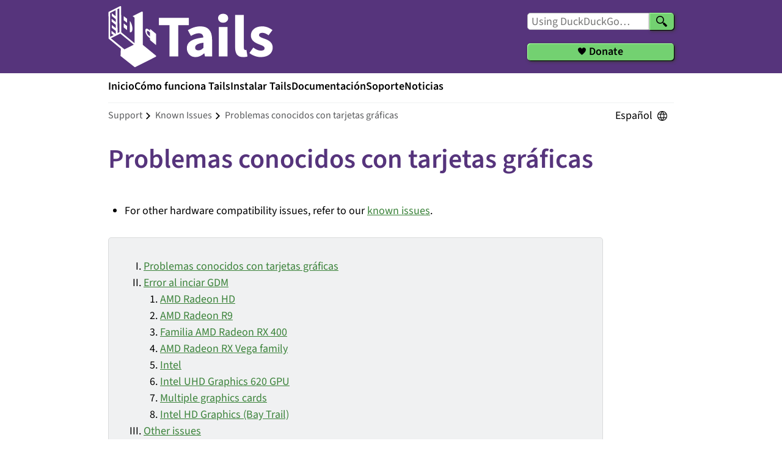

--- FILE ---
content_type: text/html
request_url: https://tails.net/support/known_issues/graphics/index.es.html
body_size: 5711
content:
<!DOCTYPE html>

<html lang="es" dir="ltr" xmlns="http://www.w3.org/1999/xhtml">

<head>

<meta charset="utf-8" />
<title>Tails - Problemas conocidos con tarjetas gr&#xE1;ficas</title>
<meta name="viewport" content="width=device-width, initial-scale=1" />

<link rel="icon" href="../../../favicon.ico" type="image/x-icon" />

<link rel="stylesheet" href="../../../style.css" type="text/css" />

<link rel="stylesheet" href="../../../local.css?reload-2025-10-14" type="text/css" />
<link rel="stylesheet" href="../../../lib/fontawesome/css/all.min.css" type="text/css" />


<script src="../../../lib/js/local.js" type="text/javascript"></script>


</head>


<body class="es">



<nav id="skip-link">
<!-- Skip navigation link for accessibility -->
  <a href="#page-body">Skip to main content</a>

</nav>


<header id="banner">
  <div id="banner-container">
    <div id="tails-logo">
  <a href="../../../index.es.html"> <span>Tails</span> <img alt="" class="svg" height="100" src="../../../lib/logo.png" width="270" />
</a>
</div>
<div id="search-and-donate">
  <nav aria-label="Search">
    <form action="https://duckduckgo.com/" id="searchform" method="get" target="_blank">
      <input id="searchbox" name="q" placeholder="Using DuckDuckGo&hellip;" size="16" type="search" value="" /> <input name="sites" type="hidden" value="tails.net" /> <button aria-label="Search" type="submit"><span>Search</span></button>
    </form>
  </nav>
  <div id="donate">
    <a href="https://donate.torproject.org/"><span>Donate</span></a>
  </div>
</div>

  </div>
</header>



<header id="navigation-container">

  
  <nav id="main-navigation" aria-label="Primary">
    <ul>
  <li><a href="../../../index.es.html">Inicio</a></li>
  <li><a href="../../../about/index.es.html">C&oacute;mo funciona Tails</a></li>
  <li><a href="../../../install/index.es.html">Instalar Tails</a></li>
  <li><a href="../../../doc/index.es.html">Documentaci&oacute;n</a></li>
  <li><a href="../../index.es.html">Soporte</a></li>
  <li><a href="../../../news/index.es.html">Noticias</a></li>
</ul>

  </nav>
  

  <div id="crumbs-and-languages">

    <nav id="crumbs" aria-label="Breadcrumbs">
      <ul>
        
        
        
        
        
        
        <li><a href="../../index.es.html">support</a></li>
        
        
        
        <li><a href="../index.es.html">known issues</a></li>
        
        
        <li>Problemas conocidos con tarjetas gr&#xE1;ficas</li>
      </ul>
    </nav>

    <div id="language-switcher-top">
      
      <nav class="language-switcher" aria-label="Languages">
        <div class="current-language">Español</div>
        <ul class="other-languages">
          
          <li>
            <a href="./index.en.html">English</a>
          </li>
          
          <li>
            <a href="./index.ca.html">Català</a>
          </li>
          
          <li>
            <a href="./index.de.html">Deutsch</a>
          </li>
          
          <li>
            <a href="./index.fr.html">Français</a>
          </li>
          
          <li>
            <a href="./index.it.html">Italiano</a>
          </li>
          
          <li>
            <a href="./index.pt.html">Português</a>
          </li>
          
          <li>
            <a href="./index.ru.html">Русский</a>
          </li>
          
          
          <li class="improve-translations">
            <a href="../../../contribute/how/translate/" rel="nofollow">Improve translations</a>
          </li>
          
        </ul>
      </nav>
      
    </nav>

  </div>

</header>

<main id="page-container">

  

  <article id="page-body">
    <div id="page-title">
      <h1><a name="index1h1"></a>
        Problemas conocidos con tarjetas gráficas
      </h1>
    </div>
    <section id="content">
      <ul>
<li>For other hardware compatibility issues, refer to our <a href="../index.es.html">known
issues</a>.</li>
</ul>


<div class="toc">
<ol>
	<li class="L1"><a href="#index1h1">
        Problemas conocidos con tarjetas gráficas
      </a>
	</li>
	<li class="L1"><a href="#error-starting-gdm">Error al inciar GDM</a>
	<ol>
		<li class="L2"><a href="#radeon-hd">AMD Radeon HD</a>
		</li>
		<li class="L2"><a href="#radeon-r9">AMD Radeon R9</a>
		</li>
		<li class="L2"><a href="#amd-radeon-rx-400">Familia AMD Radeon RX 400</a>
		</li>
		<li class="L2"><a href="#amd-vega">AMD Radeon RX Vega family</a>
		</li>
		<li class="L2"><a href="#intel">Intel</a>
		</li>
		<li class="L2"><a href="#intel-hdu">Intel UHD Graphics 620 GPU</a>
		</li>
		<li class="L2"><a href="#multiple">Multiple graphics cards</a>
		</li>
		<li class="L2"><a href="#intel-bay-trail">Intel HD Graphics (Bay Trail)</a>
		</li>
	</ol>
	</li>
	<li class="L1"><a href="#other-issues">Other issues</a>
	<ol>
		<li class="L2"><a href="#black-screen-switchable-graphics">Black screen with switchable graphics computers</a>
		</li>
		<li class="L2"><a href="#qemu">Virtual machines with virt-manager, libvirt, and QEMU</a>
		</li>
		<li class="L2"><a href="#vmware">Virtual machines with VMware</a>
		</li>
		<li class="L2"><a href="#boot-options">Probing EDD error</a>
		</li>
		<li class="L2"><a href="#display-artifacts-intel">Display artifact when starting Tails on Intel display</a>
		</li>
	</ol>
	</li>
</ol>
</div>




<h1 id="error-starting-gdm"><a name="index2h1"></a>Error al inciar GDM</h1>


<p>Esta secci&oacute;n aplica si ves uno de los siguientes mensajes de error al
arrancar Tails:</p>

<p class="code">
Error starting GDM with your graphics card: <span class="command-placeholder">name of your graphics
card [id] (rev number)</span>. Please take note of this error and visit
https://tails.net/gdm for troubleshooting.
</p>


<p><img alt="" class="img" height="110" src="./error.png" width="533" /></p>

<ol>
<li><p>Identifica el nombre, ID, y numero de revisi&oacute;n (si existe) de tu tarjeta
gr&aacute;fica.</p>

<p>Por ejemplo, si tu mensaje de error empieza con:</p>

<p class="code">Error starting GDM with your graphics card: NVIDIA Corporation [10de:0a6c] GT218M [NVS 3100M] (rev a2)</p>


<ul>
<li><p>El nombre es <em>NVIDIA Corporation GT218M [NVS 3100M]</em>.</p></li>
<li><p>El ID es <em>[10de:0a6c]</em>. El ID es &uacute;nico con respecto al modelo de tu
tarjeta gr&aacute;fica, no es &uacute;nico de tu computadora.</p></li>
<li><p>El numero de revisi&oacute;n es <em>a2</em>. Tu tarjeta gr&aacute;fica puede no tener numero
de revisi&oacute;n.</p></li>
</ul>
</li>
<li><p>Mira si tu tarjeta gr&aacute;fica aparece en la lista. Por ejemplo, puedes
buscar por su nombre o ID en esta p&aacute;gina.</p>

<ul>
<li><p>Si tu tarjeta gr&aacute;fica est&aacute; listada, mira si hay alguna soluci&oacute;n
documentada para hacerla funcionar en Tails.</p>

<p>If the workaround doesn&#39;t work, we are sorry that Tails does not work well
on this computer. Our best hope is that a future update of Linux drivers will
solve the problem.</p></li>
<li><p>Si tu tarjeta gr&aacute;fica no est&aacute; listada, por favor <a href="../../talk/index.es.html">contacta a nuestro
equipo de ayuda por email</a>.</p>

<p>Menciona en tu correo:</p>

<ul>
<li><p>Cual versi&oacute;n de Tails est&aacute;s tratando de iniciar.</p></li>
<li><p>El nombre, ID y n&uacute;mero de revisi&oacute;n, si tiene, de tu tarjeta gr&aacute;fica.</p></li>
</ul>


<div class="tip">

<p>Puedes enviarnos una foto del mensaje de error como aparece en
tu pantalla.</p>

</div>
</li>
</ul>
</li>
<li><p>Si tu problema se soluciona en una versi&oacute;n futura de Tails, d&iacute;noslo para
que podamos actualizar esta p&aacute;gina.</p></li>
</ol>







<h2 id="radeon-hd"><a name="index1h2"></a>AMD Radeon HD</h2>







<h3><a name="index1h3"></a>Tarjetas gr&aacute;ficas afectadas</h3>

<p>Any graphics cards in the Radeon HD family might be affected.</p>

<h3><a name="index2h3"></a>Soluci&oacute;n</h3>

<p>Si la computadora tiene otra tarjeta gr&aacute;fica integrada, intente configurar
la computadora para usar esa en lugar de la tarjeta gr&aacute;fica AMD. Por
ejemplo, usando esta <a href="../../../doc/advanced_topics/boot_options/index.es.html">opci&oacute;n de
arranque</a>:</p>

<ul>
<li><p><code>modprobe.blacklist=amdgpu</code></p></li>
<li><p><code>modprobe.blacklist=radeon</code></p></li>
</ul>


<h2 id="radeon-r9"><a name="index2h2"></a>AMD Radeon R9</h2>







<h3><a name="index3h3"></a>Tarjetas gr&aacute;ficas afectadas</h3>

<table>
<tr><th>Name</th><th>ID</th><th>Revision number</th></tr>
<tr><td>Advanced Micro Devices, Inc. [AMD/ATI] Hawaii PRO [Radeon R9 290/390]</td><td>[1002:67b1]</td><td></td></tr>
</table>


<h3><a name="index4h3"></a>Soluci&oacute;n</h3>

<p>Adding <code>radeon.dpm=0</code> to the <a href="../../../doc/advanced_topics/boot_options/index.es.html">boot
options</a> might fix the issue.</p>

<h2 id="amd-radeon-rx-400"><a name="index3h2"></a>Familia AMD Radeon RX 400</h2>


<h3><a name="index5h3"></a>Tarjetas gr&aacute;ficas afectadas</h3>

<table>
<tr><th>Nombre</th><th>ID</th><th>N&uacute;mero de Revisi&oacute;n</th></tr>
<tr><td>Radeon RX 480</td><td></td><td></td></tr>
</table>


<h3><a name="index6h3"></a>Soluci&oacute;n</h3>

<p>Adding <code>amdgpu.dc=0</code> to the <a href="../../../doc/advanced_topics/boot_options/index.es.html">boot
options</a> might fix the issue.</p>

<h3><a name="index7h3"></a>Other possibly affected graphics cards</h3>

<p>Other graphics cards in the <a href="https://en.wikipedia.org/wiki/Radeon%5FRX%5F400%5Fseries">Radeon RX 400 series</a> might be
affected.</p>

<h2 id="amd-vega"><a name="index4h2"></a>AMD Radeon RX Vega family</h2>


<h3><a name="index8h3"></a>Tarjetas gr&aacute;ficas afectadas</h3>

<p>Graphics cards in the <a href="https://en.wikipedia.org/wiki/Radeon%5FRX%5FVega%5Fseries">Radeon RX Vega series</a>, as found in some
AMD Ryzen processors, might be affected.</p>

<h3><a name="index9h3"></a>Soluci&oacute;n</h3>

<p>Try starting Tails using the following <a href="../../../doc/advanced_topics/boot_options/index.es.html">boot
option</a>:</p>

<pre><code>iommu=soft
</code></pre>

<h2 id="intel"><a name="index5h2"></a>Intel</h2>


<h3><a name="index10h3"></a>Tarjetas gr&aacute;ficas afectadas</h3>

<p>Various Intel graphics card, including but not limited to:</p>

<table>
<tr><th>Name</th><th>ID</th><th>Revision number</th></tr>
<tr><td>Intel Corporation TigerLake-LP GT2 [Iris Xe Graphics]</td><td>[8086:9a49]</td><td></td></tr>
<tr><td>Intel Corporation JasperLake [UHD Graphics]</td><td>[8086:4e55]</td><td></td></tr>
<tr><td>Intel Corporation Iris Plus Graphics G1 (Ice Lake)</td><td>[8086:8a56]</td><td></td></tr>
</table>


<h3><a name="index11h3"></a>Soluci&oacute;n</h3>

<p>Try starting Tails using the following <a href="../../../doc/advanced_topics/boot_options/index.es.html">boot
option</a>:</p>

<pre><code>    i915.force_probe=MODEL
</code></pre>

<p>&hellip; replacing <em>MODEL</em> with the 4 characters you see after <code>8086:</code> on the error
message.</p>

<p>For example, if you see an error about <code>8086:4c8a</code>, use this boot option:
<code>i915.force_probe=4c8a</code>.</p>

<h2 id="intel-hdu"><a name="index6h2"></a>Intel UHD Graphics 620 GPU</h2>







<p>For example, in the Dell Latitude 7490.</p>

<p>Try adding the following <a href="../../../doc/advanced_topics/boot_options/index.es.html">boot option</a>
when starting Tails:</p>

<pre><code>    i915.enable_psr=0
</code></pre>

<h2 id="multiple"><a name="index7h2"></a>Multiple graphics cards</h2>


<p>If the error message lists multiple graphics cards:</p>

<ul>
<li><p>If possible, plug in the monitor into the motherboard&#39;s Intel graphics
card, as opposed to the external Nvidia or AMD/ATI graphics card.</p></li>
<li><p>Explicitly select one of the two graphics adapters in the BIOS instead of
letting the system choose one automatically. If this does not solve the
problem, try selecting the other graphics adapter.</p></li>
<li><p>Try starting Tails using the following <a href="../../../doc/advanced_topics/boot_options/index.es.html">boot
options</a>.  You should try only one of
these boot options per start attempt.</p>

<ul>
<li><code>modprobe.blacklist=nouveau</code></li>
<li><code>nouveau.modeset=0</code></li>
</ul>
</li>
</ul>


<h2 id="intel-bay-trail"><a name="index8h2"></a>Intel HD Graphics (Bay Trail)</h2>


<p>For example, in the Acer Aspire e13.</p>

<p>Try adding the following <a href="../../../doc/advanced_topics/boot_options/index.es.html">boot option</a>
when starting Tails:</p>

<pre><code>plymouth.enable=0 disablehooks=plymouth
</code></pre>

<h1 id="other-issues"><a name="index3h1"></a>Other issues</h1>




<h2 id="black-screen-switchable-graphics"><a name="index9h2"></a>Black screen with switchable graphics computers</h2>


<p>Some computers with switchable graphics (such as Optimus) fail to choose a
video card and end up on a black screen. This has been reported for MacBook
Pro 6,2, MacBook Pro 10,1 Retina, MacBook Pro 15-inch (early 2011) and might
affect many others.</p>

<p>Hay varias soluciones posibles para este problema:</p>

<ul>
<li><p>Explicitly select one of the two graphics adapters in the BIOS instead of
letting the system choose one automatically. If this does not solve the
problem, try selecting the other graphics adapter.</p></li>
<li><p>For the Mac computers, it is possible to use a third-party application,
<a href="http://gfx.io/">http://gfx.io/</a>, to force integrated graphics only through macOS.  Then
restart in that special mode that works with Tails.</p></li>
</ul>


<h2 id="qemu"><a name="index10h2"></a>Virtual machines with <i>virt-manager</i>, <i>libvirt</i>, and <i>QEMU</i></h2>


<p>See the <a href="../../../doc/advanced_topics/virtualization/virt-manager/index.es.html#graphics-issues">dedicated troubleshooting
documentation</a>
about graphics issues in Tails running inside a virtual machine with
<em>virt-manager</em>.</p>

<h2 id="vmware"><a name="index11h2"></a>Virtual machines with <i>VMware</i></h2>


<p>To improve support of Tails running inside a virtual machine with <em>VMware</em>,
install the <code>open-vm-tools-desktop</code> software package as <a href="../../../doc/persistent_storage/additional_software/index.es.html">Additional
Software</a> in Tails.</p>

<h2 id="boot-options"><a name="index12h2"></a>Probing EDD error</h2>


<p>Use these instructions if Tails failed to start and displayed the following
error:</p>

<pre><code>    Probing EDD (edd=off to disable)...
</code></pre>

<ol>
<li><p>Follow <a href="../../../doc/advanced_topics/boot_options/index.es.html">our guide for editing boot
options</a>.</p></li>
<li><p>For the guide&#39;s &quot;Modify the boot options as needed&quot; step, type <code>edd=off</code>
to add this option to the command line.</p></li>
</ol>


<h2 id="display-artifacts-intel"><a name="index13h2"></a>Display artifact when starting Tails on Intel display</h2>


<p>If you see screen tearing and color artifact shift through display with an
Intel graphics card, try this:</p>

<ol>
<li>Right-click on the desktop</li>
<li>Click <em>Display Settings</em></li>
<li>Change the refresh rate to a different value.<br /> For example, setting
the refresh rate to 48 HZ fixed the problem on Tails 5.9 with this
hardware: Gemini Lake N4100 (Intel Graphics 600).</li>
</ol>


    </section>
  </article>

</main>

<footer id="footer" class="pagefooter">
  <div id="footer-container">

    <div id="language-switcher-bottom">
      
      <nav class="language-switcher" aria-label="Languages">
        <div class="current-language">Español</div>
        <ul class="other-languages">
          
          <li>
            <a href="./index.en.html">English</a>
          </li>
          
          <li>
            <a href="./index.ca.html">Català</a>
          </li>
          
          <li>
            <a href="./index.de.html">Deutsch</a>
          </li>
          
          <li>
            <a href="./index.fr.html">Français</a>
          </li>
          
          <li>
            <a href="./index.it.html">Italiano</a>
          </li>
          
          <li>
            <a href="./index.pt.html">Português</a>
          </li>
          
          <li>
            <a href="./index.ru.html">Русский</a>
          </li>
          
          
          <li class="improve-translations">
            <a href="../../../contribute/how/translate/" rel="nofollow">Improve translations</a>
          </li>
          
        </ul>
      </nav>
      
    </div>

    <div id="footer-columns">
      <div>

<h5><a name="index1h5"></a>Tails</h5>

<ul>
<li><a href="../../../index.es.html">Inicio</a></li>
<li><a href="../../../about/index.es.html">C&oacute;mo funciona Tails</a></li>
<li><a href="../../../install/index.es.html">Instalar Tails</a></li>
<li><a href="../../../nav/doc/index.es.html">Documentaci&oacute;n</a></li>
<li><a href="../../index.es.html">Soporte</a></li>
<li><a href="../../../news/index.es.html">Noticias</a></li>
</ul>

</div>

<div>

<h5><a name="index2h5"></a>Soporte</h5>

<ul>
<li><a href="../../faq/index.es.html">FAQs</a></li>
<li><a href="../index.es.html">Problemas conocidos</a></li>
<li><a href="../../../doc/about/warnings/index.es.html">Advertencias</a></li>
<li><a href="../../../security/index.es.html">Consejos de seguridad</a></li>
<li><a href="../../../doc/first_steps/accessibility/index.es.html">Accesibilidad</a></li>
<li><a href="../../../doc/upgrade/index.es.html">Upgrade</a></li>
</ul>

</div>

<div>

<h5><a name="index3h5"></a>Colabora</h5>

<ul>
<li><a href="../../../contribute/index.es.html">Colabora</a></li>
<li><a href="../../../doc/first_steps/whisperback/index.es.html">Report an error</a></li>
<li><a href="../../../contribute/how/translate/">Traducir</a></li>
<li><a href="../../../contribute/how/code/">C&oacute;digo fuente</a></li>
<li><a href="https://gitlab.tails.boum.org/tails/tails/-/issues">GitLab</a></li>
<li><a href="../../../donate/index.es.html">Donar</a></li>
</ul>

</div>

<div>

<h5><a name="index4h5"></a>Acerca de</h5>

<ul>
<li><a href="../../../doc/about/contact/index.es.html">Contacto</a></li>
<li><a href="../../../contribute/mission/">Mission and values</a></li>
<li><a href="https://community.torproject.org/policies/social_contract/">Social
contract</a></li>
<li><a href="https://www.torproject.org/es/about/supporters/">Seguidores</a></li>
<li><a href="https://community.torproject.org/policies/code_of_conduct/">Code of
conduct</a></li>
<li><a href="../../../doc/about/license/index.es.html">Licencia</a></li>
<li><a href="../../../jobs/">Jobs</a></li>
</ul>

</div>

<div>

<h5><a name="index5h5"></a>Noticias</h5>

<p>Subscribe to our <a href="../../../news/index.es.html">newsletter</a></p>

<form action="https://www.autistici.org/mailman/subscribe/amnesia-news" method="POST">
  <input aria-label="Email" name="email" value="" /> <button aria-label="Subscribe" type="submit">Subscribe</button>
</form>

<div id="social-media">
  <div><a href="https://forum.torproject.org" target="_blank"><i class="fab
fa-discourse"></i></a></div>
  <div><a href="https://www.facebook.com/TorProject/" target="_blank"><i class="fab
fa-facebook"></i></a></div>
  <div><a href="https://mastodon.social/@torproject" rel="me" target="_blank"><i class="fab fa-mastodon"></i></a></div>
  <div><a href="https://www.instagram.com/torproject" target="_blank"><i class="fab
fa-instagram"></i></a></div>
  <div><a href="https://twitter.com/Tails_live" target="_blank"><i class="fab
fa-twitter"></i></a></div>
  <div><a href="https://www.linkedin.com/company/tor-project" target="_blank"><i class="fab fa-linkedin"></i></a></div>
  <div><a href="https://github.com/torproject" target="_blank"><i class="fab
fa-github"></i></a></div>
  <div><a href="https://t.me/torproject" target="_blank"><i class="fab
fa-telegram"></i></a></div>
  <div><a href="https://gitlab.torproject.org/" target="_blank"><i class="fab
fa-gitlab"></i></a></div>
</div>

</div>

<div id="made-by">

<img alt="" class="svg" height="91" src="../../../lib/tor-black.png" width="151" />

<p>Tails is made by the <a href="https://torproject.org/">Tor Project</a>.</p>

</div>

    </div>

  </div>
</footer>

</body>
</html>


--- FILE ---
content_type: image/svg+xml
request_url: https://tails.net/lib/tor-black.svg
body_size: 2029
content:
<?xml version="1.0" encoding="UTF-8"?>
<!-- Generator: Adobe Illustrator 17.1.0, SVG Export Plug-In . SVG Version: 6.00 Build 0)  -->
<!DOCTYPE svg PUBLIC "-//W3C//DTD SVG 1.1//EN" "http://www.w3.org/Graphics/SVG/1.1/DTD/svg11.dtd">
<svg version="1.1" id="Layer_1" xmlns="http://www.w3.org/2000/svg" xmlns:xlink="http://www.w3.org/1999/xlink" x="0px" y="0px" viewBox="0 0 150.5 91.1" enable-background="new 0 0 150.5 91.1" xml:space="preserve">
<g>
	<g>
		<g id="layer3_20_" transform="translate(-92,-63.999774)">
			<g id="layer5_20_">
				<g id="path2554_21_">
					<path fill="#010101" d="M176.9,70.8l-2.4,9.6c3.4-6.8,8.9-11.9,15.2-16.4c-4.6,5.3-8.8,10.6-11.3,16       c4.3-6.1,10.1-9.4,16.6-11.7c-8.7,7.7-15.6,16.1-20.8,24.4l-4.2-1.8C170.7,84.2,173.2,77.4,176.9,70.8L176.9,70.8z"/>
				</g>
				<g id="path2536_21_">
					<path fill="#010101" d="M173.7,92.3l2.9,1.5c-0.3,1.9,0.1,6.1,2,7.1c8.4,5.2,16.2,10.8,19.3,16.5c11,19.9-7.7,38.4-24,36.6       c8.8-6.5,11.4-19.9,8.1-34.6c-1.3-5.7-3.4-10.9-7.1-16.8C173.3,99.9,173.9,96.3,173.7,92.3L173.7,92.3z"/>
				</g>
			</g>
			<g id="layer4_20_">
				<g id="path2540_21_">
					<path fill="#010101" d="M170.5,101.8c-0.6,3.1-1.3,8.7-4,10.8c-1.1,0.8-2.3,1.6-3.5,2.4c-4.9,3.3-9.7,6.4-11.9,14.3       c-0.5,1.7-0.1,3.5,0.3,5.2c1.2,4.9,4.6,10.1,7.3,13.2c0,0.1,0.5,0.5,0.5,0.6c2.2,2.6,2.9,3.4,11.3,5.3l-0.2,0.9       c-5.1-1.3-9.2-2.6-11.9-5.6c0-0.1-0.5-0.5-0.5-0.5c-2.8-3.2-6.3-8.6-7.5-13.7c-0.5-2-0.9-3.6-0.3-5.7       c2.3-8.2,7.3-11.5,12.3-14.9c1.1-0.7,2.5-1.4,3.6-2.3C168.3,110.3,169.4,105.6,170.5,101.8L170.5,101.8z"/>
				</g>
				<g id="path2542_21_">
					<path fill="#010101" d="M172.7,114.8c0.1,3.5-0.3,5.3,0.6,7.8c0.5,1.5,2.4,3.5,2.9,5.5c0.7,2.6,1.5,5.5,1.5,7.3       c0,2-0.1,5.8-1,9.8c-0.7,3.3-2.2,6.2-4.8,7.8c-2.7-0.5-5.8-1.5-7.6-3.1c-3.6-3.1-6.7-8.3-7.1-12.8c-0.3-3.7,3.1-9.2,7.9-11.9       c4-2.4,5-5,5.9-9.4c-1.2,3.8-2.4,6.9-6.3,9c-5.7,3-8.6,7.9-8.3,12.7c0.4,6.1,2.8,10.2,7.6,13.5c2,1.4,5.8,2.9,8.2,3.3v-0.3       c1.8-0.3,4.1-3.3,5.3-7.2c1-3.6,1.4-8.1,1.3-11c-0.1-1.7-0.8-5.3-2.2-8.6c-0.7-1.8-1.9-3.6-2.6-4.9       C173.1,120.8,173.1,118,172.7,114.8z"/>
				</g>
				<g id="path2544_21_">
					<path fill="#010101" d="M172.1,128.5c0.1,2.4,1,5.4,1.4,8.5c0.3,2.3,0.2,4.6,0.1,6.6c-0.1,2.3-0.8,6.5-1.9,8.6       c-1-0.5-1.4-1-2.1-1.8c-0.8-1.1-1.4-2.3-1.9-3.6c-0.4-1-0.9-2.2-1.1-3.5c-0.3-2-0.2-5.2,2.1-8.4c1.8-2.6,2.2-2.8,2.8-5.7       c-0.8,2.6-1.4,2.9-3.3,5.1c-2.1,2.4-2.4,6-2.4,8.9c0,1.2,0.5,2.6,1,3.8c0.5,1.3,1,2.7,1.7,3.7c1.1,1.6,2.5,2.6,3.2,2.7       c0,0,0,0,0,0c0,0,0,0,0,0v-0.1c1.3-1.5,2.1-2.9,2.4-4.4c0.3-1.8,0.4-3.5,0.6-5.6c0.2-1.8,0.1-4.1-0.4-6.5       C173.7,133.8,172.6,130.7,172.1,128.5L172.1,128.5z"/>
				</g>
				<g id="path2550_21_">
					<path fill="#010101" d="M172.5,99c0.1,3.5,0.3,10,1.3,12.6c0.3,0.9,2.8,4.7,4.5,9.4c1.2,3.2,1.5,6.2,1.7,7.1       c0.8,3.8-0.2,10.3-1.5,16.4c-0.7,3.3-3,7.4-5.6,9l-0.5,0.9c1.5-0.1,5.1-3.6,6.4-8.1c2.2-7.5,3-11,2-19.4       c-0.1-0.8-0.5-3.6-1.8-6.5c-1.9-4.5-4.6-8.8-4.9-9.7C173.4,109.3,172.6,103.1,172.5,99L172.5,99z"/>
				</g>
				<g id="path2552_21_">
					<path fill="#010101" d="M173.7,92.6c-0.2,3.6-0.2,6.4,0.4,9.1c0.7,2.9,4.5,7.1,6.1,11.9c3,9.2,2.2,21.2,0.1,30.5       c-0.8,3.3-4.6,8.1-8.5,9.6l2.8,0.7c1.5-0.1,5.5-3.8,7.1-8c2.5-6.7,3-14.6,2-23c-0.1-0.8-1.4-8-2.7-11       c-1.8-4.5-4.7-7.7-5.7-10.5c-0.8-2.1-1.1-7.7-0.6-8.8L173.7,92.6z"/>
				</g>
			</g>
		</g>
		<g id="path2528_16_">
			<path fill="#010101" d="M3.8,8.8h54.1c2,0,3.8,1.7,3.8,3.8v16c0,2.1-1.8,3.8-3.8,3.8H46.8c-2.5,0-3.6,1.4-3.6,3v52.3     c0,1.8-1.4,3.1-3.1,3.1H21.7c-1.7,0-3-1.3-3-3.1V34.9c0-1.6-1.5-2.6-2.6-2.6H3.8c-2.1,0-3.8-1.7-3.8-3.8v-16     C0,10.5,1.7,8.8,3.8,8.8z"/>
		</g>
		<g id="path2532_17_">
			<path fill="#010101" d="M142.6,30h4.8c1.8,0,3.2,1.4,3.2,3.1v17.1c0,2.2,0.1,3.1-2.6,3.1c-5.3,0-7.7,2.8-7.7,5.9v28.9     c0,1.3-1.3,2.5-2.8,2.5h-17.2c-1.5,0-2.8-1.1-2.8-2.5V55.2c0-0.6,0-1.4,0.1-1.9c0.9-12.2,10.5-21.9,22.6-23.2     C140.5,30.1,141.9,30,142.6,30L142.6,30z"/>
		</g>
	</g>
	<g>
		<path fill="#010101" d="M101.7,46.3c-2.9-2.6-6.5-4.8-10.3-6.9c-1.7-0.9-6.9-5-5.1-10.8l-13.1-5.4l-0.9,0.7    c4.4,7.9,2.1,12.1-0.1,13.5c-4.4,3-10.8,6.8-13.9,10.1c-6.1,6.3-7.9,12.3-7.3,20.1c0.6,10.1,7.9,18.5,17.8,21.8    c4.3,1.4,8.3,1.6,12.7,1.6c7.1,0,14.5-1.9,19.8-6.3c5.7-4.7,9-11.8,9-19.1C110.3,58.3,107.2,51.3,101.7,46.3z M99.8,83.2    c-4.9,4-13.7,6.8-18.4,6.6c-5.2-0.3-10.3-1.1-14.8-3.3c-7.9-3.8-13.1-12.1-13.5-18.8C52.4,54,59,50.1,65.1,45.1    c3.4-2.8,8.2-4.2,10.9-9.2c0.5-1.1,0.8-3.5,0.2-6c-0.3-0.9-1.5-3.9-2-4.6l9.8,4.3c-1.2,4.5,2.5,9.2,5.5,10.9    c3,1.7,7.7,4.9,10.6,7.5c5.1,4.5,7.7,10.9,7.7,17.6C107.8,72.3,105,78.9,99.8,83.2z"/>
	</g>
</g>
</svg>

--- FILE ---
content_type: image/svg+xml
request_url: https://tails.net/lib/heart.svg
body_size: 914
content:
<?xml version="1.0" encoding="UTF-8" standalone="no"?>
<svg
   xmlns:dc="http://purl.org/dc/elements/1.1/"
   xmlns:cc="http://creativecommons.org/ns#"
   xmlns:rdf="http://www.w3.org/1999/02/22-rdf-syntax-ns#"
   xmlns:svg="http://www.w3.org/2000/svg"
   xmlns="http://www.w3.org/2000/svg"
   xmlns:sodipodi="http://sodipodi.sourceforge.net/DTD/sodipodi-0.dtd"
   xmlns:inkscape="http://www.inkscape.org/namespaces/inkscape"
   version="1.1"
   x="0px"
   y="0px"
   viewBox="0 0 13.367752 12"
   enable-background="new 0 0 100 100"
   xml:space="preserve"
   id="svg4453"
   sodipodi:docname="heart.svg"
   width="13.367752"
   height="12"
   inkscape:version="0.92.4 (5da689c313, 2019-01-14)"><metadata
     id="metadata4459"><rdf:RDF><cc:Work
         rdf:about=""><dc:format>image/svg+xml</dc:format><dc:type
           rdf:resource="http://purl.org/dc/dcmitype/StillImage" /><dc:title></dc:title></cc:Work></rdf:RDF></metadata><defs
     id="defs4457" /><sodipodi:namedview
     pagecolor="#ffffff"
     bordercolor="#666666"
     borderopacity="1"
     objecttolerance="10"
     gridtolerance="10"
     guidetolerance="10"
     inkscape:pageopacity="0"
     inkscape:pageshadow="2"
     inkscape:window-width="1366"
     inkscape:window-height="671"
     id="namedview4455"
     showgrid="false"
     fit-margin-top="0"
     fit-margin-left="0"
     fit-margin-right="0"
     fit-margin-bottom="0"
     inkscape:zoom="3.3092597"
     inkscape:cx="21.742019"
     inkscape:cy="14.840017"
     inkscape:window-x="0"
     inkscape:window-y="27"
     inkscape:window-maximized="1"
     inkscape:current-layer="svg4453" /><path
     d="M 6.6838756,12 C 2.8874344,9.112566 0,6.2786028 0,3.3911676 0,-0.40527251 5.7213976,-1.3677504 6.6838756,2.4286908 7.6463537,-1.3677504 13.367752,-0.45874451 13.367752,3.3911676 13.367752,6.2786028 10.480317,9.112566 6.6838756,12 Z"
     id="path5132"
     inkscape:connector-curvature="0"
     sodipodi:nodetypes="cscsc"
     style="stroke-width:0.53471005" /></svg>